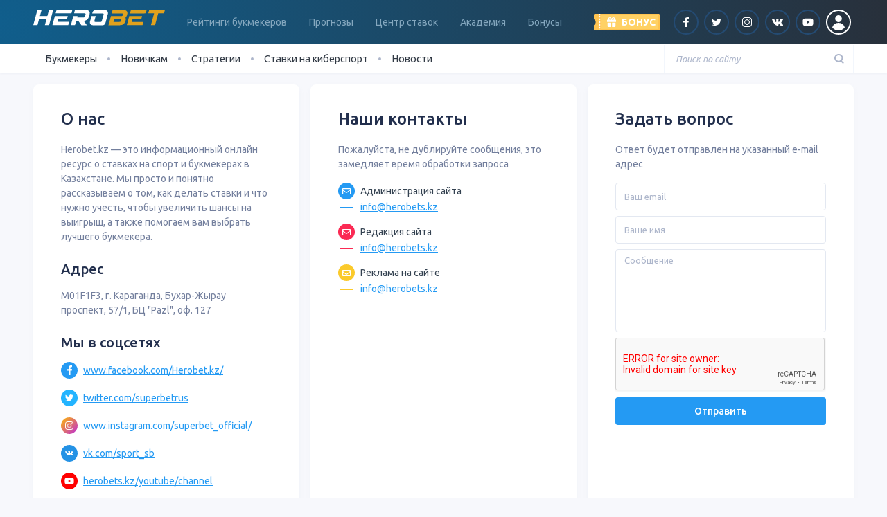

--- FILE ---
content_type: text/html; charset=UTF-8
request_url: https://herobets.kz/kontakty/
body_size: 15042
content:
<!DOCTYPE html>
<html lang="ru">
<head>
<meta charset="UTF-8">
<meta name="viewport" content="width=device-width, initial-scale=1">
<meta name="robots" content="noarchive">
<meta http-equiv="X-UA-Compatible" content="IE=edge">
<!-- WP -->
<meta name='robots' content='index, follow, max-image-preview:large, max-snippet:-1, max-video-preview:-1' />
<!-- This site is optimized with the Yoast SEO plugin v21.8.1 - https://yoast.com/wordpress/plugins/seo/ -->
<link rel="stylesheet" media="print" onload="this.onload=null;this.media='all';" id="ao_optimized_gfonts" href="https://fonts.googleapis.com/css?family=Ubuntu:300,400,400i,500,600,700&#038;subset=cyrillic&amp;display=swap"><link media="all" href="https://herobets.kz/wp-content/cache/autoptimize/9/css/autoptimize_b0ae766f3f1e117089d372a1bb122e45.css" rel="stylesheet"><title>Страница обратной связи сайта Herobet.kz</title>
<meta name="description" content="На этой странице размещена контактная форма, через которую вы сможете отправить сообщение администрации ресурса о ставках на спорт HeroBet.kz" />
<link rel="canonical" href="https://herobets.kz/kontakty/" />
<meta property="og:locale" content="ru_RU" />
<meta property="og:type" content="article" />
<meta property="og:title" content="Страница обратной связи сайта Herobet.kz" />
<meta property="og:description" content="На этой странице размещена контактная форма, через которую вы сможете отправить сообщение администрации ресурса о ставках на спорт HeroBet.kz" />
<meta property="og:url" content="https://herobets.kz/kontakty/" />
<meta property="og:site_name" content="herobets.kz" />
<meta property="article:modified_time" content="2022-05-16T19:34:25+00:00" />
<meta name="twitter:card" content="summary_large_image" />
<script type="application/ld+json" class="yoast-schema-graph">{"@context":"https://schema.org","@graph":[{"@type":"WebPage","@id":"https://herobets.kz/kontakty/","url":"https://herobets.kz/kontakty/","name":"Страница обратной связи сайта Herobet.kz","isPartOf":{"@id":"https://herobets.kz/#website"},"datePublished":"2018-05-17T13:55:42+00:00","dateModified":"2022-05-16T19:34:25+00:00","description":"На этой странице размещена контактная форма, через которую вы сможете отправить сообщение администрации ресурса о ставках на спорт HeroBet.kz","breadcrumb":{"@id":"https://herobets.kz/kontakty/#breadcrumb"},"inLanguage":"ru-RU","potentialAction":[{"@type":"ReadAction","target":["https://herobets.kz/kontakty/"]}]},{"@type":"BreadcrumbList","@id":"https://herobets.kz/kontakty/#breadcrumb","itemListElement":[{"@type":"ListItem","position":1,"name":"Главная страница","item":"https://herobets.kz/"},{"@type":"ListItem","position":2,"name":"Контакты"}]},{"@type":"WebSite","@id":"https://herobets.kz/#website","url":"https://herobets.kz/","name":"herobets.kz","description":"SuperBet - это рейтинг лучших букмекеров, школа ставок на спорт, прогнозы, видео и самые свежие новости из мира беттинга.","potentialAction":[{"@type":"SearchAction","target":{"@type":"EntryPoint","urlTemplate":"https://herobets.kz/?s={search_term_string}"},"query-input":"required name=search_term_string"}],"inLanguage":"ru-RU"}]}</script>
<!-- / Yoast SEO plugin. -->
<link rel='dns-prefetch' href='//www.google.com' />
<link href='https://fonts.gstatic.com' crossorigin='anonymous' rel='preconnect' />
<!-- This site is optimized with the Schema Premium ver.1.1.4.2 - https://schema.press -->
<script type="application/ld+json" class="schema-premium">[{"@context":"http:\/\/schema.org","@type":"BlogPosting","mainEntityOfPage":{"@type":"WebPage","@id":"https:\/\/herobets.kz\/kontakty\/"},"url":"https:\/\/herobets.kz\/kontakty\/","headline":"Контакты","description":"На странице Контакты вы сможете написать и отправить сообщение по интересующим вас вопросам.","image":[],"datePublished":"2018-05-17T16:55:42+03:00","dateModified":"2022-05-16T22:34:25+03:00","author":{"@type":"Person","name":"Алексей Петров","description":"Алексей - гуру футбола. Он без запинки назовет участников плей-офф Чемпионата мира по футболу 1969 года и точно знает сколько голов забил за карьеру Марадона. Он готовит для вас футбольную аналитику и дает прогнозы на самые интересные матчи. Увлекается плаванием, йогой, ставками на спорт.","sameAs":["https:\/\/web.facebook.com\/betalexpetrov?_rdc=1&amp;_rdr","https:\/\/twitter.com\/https:\/\/twitter.com\/Alex4shot1"]},"publisher":{"@type":"Organization","@id":"https:\/\/herobets.kz\/#organization","name":"Рейтинг букмекеров Казахстана Herobet.kz","logo":{"@type":"ImageObject","@id":"https:\/\/herobets.kz\/#logo","url":"https:\/\/herobets.kz\/wp-content\/uploads\/sites\/9\/2021\/03\/herobet-logo.png","width":600,"height":60},"image":{"@type":"ImageObject","@id":"https:\/\/herobets.kz\/#logo","url":"https:\/\/herobets.kz\/wp-content\/uploads\/sites\/9\/2021\/03\/herobet-logo.png","width":600,"height":60}},"articleSection":"","keywords":"","wordCount":9}]</script>
<!-- Schema Premium Plugin -->
<script>
window._wpemojiSettings = {"baseUrl":"https:\/\/s.w.org\/images\/core\/emoji\/14.0.0\/72x72\/","ext":".png","svgUrl":"https:\/\/s.w.org\/images\/core\/emoji\/14.0.0\/svg\/","svgExt":".svg","source":{"concatemoji":"https:\/\/herobets.kz\/wp-includes\/js\/wp-emoji-release.min.js?ver=6.2.8"}};
/*! This file is auto-generated */
!function(e,a,t){var n,r,o,i=a.createElement("canvas"),p=i.getContext&&i.getContext("2d");function s(e,t){p.clearRect(0,0,i.width,i.height),p.fillText(e,0,0);e=i.toDataURL();return p.clearRect(0,0,i.width,i.height),p.fillText(t,0,0),e===i.toDataURL()}function c(e){var t=a.createElement("script");t.src=e,t.defer=t.type="text/javascript",a.getElementsByTagName("head")[0].appendChild(t)}for(o=Array("flag","emoji"),t.supports={everything:!0,everythingExceptFlag:!0},r=0;r<o.length;r++)t.supports[o[r]]=function(e){if(p&&p.fillText)switch(p.textBaseline="top",p.font="600 32px Arial",e){case"flag":return s("\ud83c\udff3\ufe0f\u200d\u26a7\ufe0f","\ud83c\udff3\ufe0f\u200b\u26a7\ufe0f")?!1:!s("\ud83c\uddfa\ud83c\uddf3","\ud83c\uddfa\u200b\ud83c\uddf3")&&!s("\ud83c\udff4\udb40\udc67\udb40\udc62\udb40\udc65\udb40\udc6e\udb40\udc67\udb40\udc7f","\ud83c\udff4\u200b\udb40\udc67\u200b\udb40\udc62\u200b\udb40\udc65\u200b\udb40\udc6e\u200b\udb40\udc67\u200b\udb40\udc7f");case"emoji":return!s("\ud83e\udef1\ud83c\udffb\u200d\ud83e\udef2\ud83c\udfff","\ud83e\udef1\ud83c\udffb\u200b\ud83e\udef2\ud83c\udfff")}return!1}(o[r]),t.supports.everything=t.supports.everything&&t.supports[o[r]],"flag"!==o[r]&&(t.supports.everythingExceptFlag=t.supports.everythingExceptFlag&&t.supports[o[r]]);t.supports.everythingExceptFlag=t.supports.everythingExceptFlag&&!t.supports.flag,t.DOMReady=!1,t.readyCallback=function(){t.DOMReady=!0},t.supports.everything||(n=function(){t.readyCallback()},a.addEventListener?(a.addEventListener("DOMContentLoaded",n,!1),e.addEventListener("load",n,!1)):(e.attachEvent("onload",n),a.attachEvent("onreadystatechange",function(){"complete"===a.readyState&&t.readyCallback()})),(e=t.source||{}).concatemoji?c(e.concatemoji):e.wpemoji&&e.twemoji&&(c(e.twemoji),c(e.wpemoji)))}(window,document,window._wpemojiSettings);
</script>
<style>
img.wp-smiley,
img.emoji {
display: inline !important;
border: none !important;
box-shadow: none !important;
height: 1em !important;
width: 1em !important;
margin: 0 0.07em !important;
vertical-align: -0.1em !important;
background: none !important;
padding: 0 !important;
}
</style>
<style id='safe-svg-svg-icon-style-inline-css'>
.safe-svg-cover{text-align:center}.safe-svg-cover .safe-svg-inside{display:inline-block;max-width:100%}.safe-svg-cover svg{height:100%;max-height:100%;max-width:100%;width:100%}
</style>
<style id='global-styles-inline-css'>
body{--wp--preset--color--black: #000000;--wp--preset--color--cyan-bluish-gray: #abb8c3;--wp--preset--color--white: #ffffff;--wp--preset--color--pale-pink: #f78da7;--wp--preset--color--vivid-red: #cf2e2e;--wp--preset--color--luminous-vivid-orange: #ff6900;--wp--preset--color--luminous-vivid-amber: #fcb900;--wp--preset--color--light-green-cyan: #7bdcb5;--wp--preset--color--vivid-green-cyan: #00d084;--wp--preset--color--pale-cyan-blue: #8ed1fc;--wp--preset--color--vivid-cyan-blue: #0693e3;--wp--preset--color--vivid-purple: #9b51e0;--wp--preset--gradient--vivid-cyan-blue-to-vivid-purple: linear-gradient(135deg,rgba(6,147,227,1) 0%,rgb(155,81,224) 100%);--wp--preset--gradient--light-green-cyan-to-vivid-green-cyan: linear-gradient(135deg,rgb(122,220,180) 0%,rgb(0,208,130) 100%);--wp--preset--gradient--luminous-vivid-amber-to-luminous-vivid-orange: linear-gradient(135deg,rgba(252,185,0,1) 0%,rgba(255,105,0,1) 100%);--wp--preset--gradient--luminous-vivid-orange-to-vivid-red: linear-gradient(135deg,rgba(255,105,0,1) 0%,rgb(207,46,46) 100%);--wp--preset--gradient--very-light-gray-to-cyan-bluish-gray: linear-gradient(135deg,rgb(238,238,238) 0%,rgb(169,184,195) 100%);--wp--preset--gradient--cool-to-warm-spectrum: linear-gradient(135deg,rgb(74,234,220) 0%,rgb(151,120,209) 20%,rgb(207,42,186) 40%,rgb(238,44,130) 60%,rgb(251,105,98) 80%,rgb(254,248,76) 100%);--wp--preset--gradient--blush-light-purple: linear-gradient(135deg,rgb(255,206,236) 0%,rgb(152,150,240) 100%);--wp--preset--gradient--blush-bordeaux: linear-gradient(135deg,rgb(254,205,165) 0%,rgb(254,45,45) 50%,rgb(107,0,62) 100%);--wp--preset--gradient--luminous-dusk: linear-gradient(135deg,rgb(255,203,112) 0%,rgb(199,81,192) 50%,rgb(65,88,208) 100%);--wp--preset--gradient--pale-ocean: linear-gradient(135deg,rgb(255,245,203) 0%,rgb(182,227,212) 50%,rgb(51,167,181) 100%);--wp--preset--gradient--electric-grass: linear-gradient(135deg,rgb(202,248,128) 0%,rgb(113,206,126) 100%);--wp--preset--gradient--midnight: linear-gradient(135deg,rgb(2,3,129) 0%,rgb(40,116,252) 100%);--wp--preset--duotone--dark-grayscale: url('#wp-duotone-dark-grayscale');--wp--preset--duotone--grayscale: url('#wp-duotone-grayscale');--wp--preset--duotone--purple-yellow: url('#wp-duotone-purple-yellow');--wp--preset--duotone--blue-red: url('#wp-duotone-blue-red');--wp--preset--duotone--midnight: url('#wp-duotone-midnight');--wp--preset--duotone--magenta-yellow: url('#wp-duotone-magenta-yellow');--wp--preset--duotone--purple-green: url('#wp-duotone-purple-green');--wp--preset--duotone--blue-orange: url('#wp-duotone-blue-orange');--wp--preset--font-size--small: 13px;--wp--preset--font-size--medium: 20px;--wp--preset--font-size--large: 36px;--wp--preset--font-size--x-large: 42px;--wp--preset--spacing--20: 0.44rem;--wp--preset--spacing--30: 0.67rem;--wp--preset--spacing--40: 1rem;--wp--preset--spacing--50: 1.5rem;--wp--preset--spacing--60: 2.25rem;--wp--preset--spacing--70: 3.38rem;--wp--preset--spacing--80: 5.06rem;--wp--preset--shadow--natural: 6px 6px 9px rgba(0, 0, 0, 0.2);--wp--preset--shadow--deep: 12px 12px 50px rgba(0, 0, 0, 0.4);--wp--preset--shadow--sharp: 6px 6px 0px rgba(0, 0, 0, 0.2);--wp--preset--shadow--outlined: 6px 6px 0px -3px rgba(255, 255, 255, 1), 6px 6px rgba(0, 0, 0, 1);--wp--preset--shadow--crisp: 6px 6px 0px rgba(0, 0, 0, 1);}:where(.is-layout-flex){gap: 0.5em;}body .is-layout-flow > .alignleft{float: left;margin-inline-start: 0;margin-inline-end: 2em;}body .is-layout-flow > .alignright{float: right;margin-inline-start: 2em;margin-inline-end: 0;}body .is-layout-flow > .aligncenter{margin-left: auto !important;margin-right: auto !important;}body .is-layout-constrained > .alignleft{float: left;margin-inline-start: 0;margin-inline-end: 2em;}body .is-layout-constrained > .alignright{float: right;margin-inline-start: 2em;margin-inline-end: 0;}body .is-layout-constrained > .aligncenter{margin-left: auto !important;margin-right: auto !important;}body .is-layout-constrained > :where(:not(.alignleft):not(.alignright):not(.alignfull)){max-width: var(--wp--style--global--content-size);margin-left: auto !important;margin-right: auto !important;}body .is-layout-constrained > .alignwide{max-width: var(--wp--style--global--wide-size);}body .is-layout-flex{display: flex;}body .is-layout-flex{flex-wrap: wrap;align-items: center;}body .is-layout-flex > *{margin: 0;}:where(.wp-block-columns.is-layout-flex){gap: 2em;}.has-black-color{color: var(--wp--preset--color--black) !important;}.has-cyan-bluish-gray-color{color: var(--wp--preset--color--cyan-bluish-gray) !important;}.has-white-color{color: var(--wp--preset--color--white) !important;}.has-pale-pink-color{color: var(--wp--preset--color--pale-pink) !important;}.has-vivid-red-color{color: var(--wp--preset--color--vivid-red) !important;}.has-luminous-vivid-orange-color{color: var(--wp--preset--color--luminous-vivid-orange) !important;}.has-luminous-vivid-amber-color{color: var(--wp--preset--color--luminous-vivid-amber) !important;}.has-light-green-cyan-color{color: var(--wp--preset--color--light-green-cyan) !important;}.has-vivid-green-cyan-color{color: var(--wp--preset--color--vivid-green-cyan) !important;}.has-pale-cyan-blue-color{color: var(--wp--preset--color--pale-cyan-blue) !important;}.has-vivid-cyan-blue-color{color: var(--wp--preset--color--vivid-cyan-blue) !important;}.has-vivid-purple-color{color: var(--wp--preset--color--vivid-purple) !important;}.has-black-background-color{background-color: var(--wp--preset--color--black) !important;}.has-cyan-bluish-gray-background-color{background-color: var(--wp--preset--color--cyan-bluish-gray) !important;}.has-white-background-color{background-color: var(--wp--preset--color--white) !important;}.has-pale-pink-background-color{background-color: var(--wp--preset--color--pale-pink) !important;}.has-vivid-red-background-color{background-color: var(--wp--preset--color--vivid-red) !important;}.has-luminous-vivid-orange-background-color{background-color: var(--wp--preset--color--luminous-vivid-orange) !important;}.has-luminous-vivid-amber-background-color{background-color: var(--wp--preset--color--luminous-vivid-amber) !important;}.has-light-green-cyan-background-color{background-color: var(--wp--preset--color--light-green-cyan) !important;}.has-vivid-green-cyan-background-color{background-color: var(--wp--preset--color--vivid-green-cyan) !important;}.has-pale-cyan-blue-background-color{background-color: var(--wp--preset--color--pale-cyan-blue) !important;}.has-vivid-cyan-blue-background-color{background-color: var(--wp--preset--color--vivid-cyan-blue) !important;}.has-vivid-purple-background-color{background-color: var(--wp--preset--color--vivid-purple) !important;}.has-black-border-color{border-color: var(--wp--preset--color--black) !important;}.has-cyan-bluish-gray-border-color{border-color: var(--wp--preset--color--cyan-bluish-gray) !important;}.has-white-border-color{border-color: var(--wp--preset--color--white) !important;}.has-pale-pink-border-color{border-color: var(--wp--preset--color--pale-pink) !important;}.has-vivid-red-border-color{border-color: var(--wp--preset--color--vivid-red) !important;}.has-luminous-vivid-orange-border-color{border-color: var(--wp--preset--color--luminous-vivid-orange) !important;}.has-luminous-vivid-amber-border-color{border-color: var(--wp--preset--color--luminous-vivid-amber) !important;}.has-light-green-cyan-border-color{border-color: var(--wp--preset--color--light-green-cyan) !important;}.has-vivid-green-cyan-border-color{border-color: var(--wp--preset--color--vivid-green-cyan) !important;}.has-pale-cyan-blue-border-color{border-color: var(--wp--preset--color--pale-cyan-blue) !important;}.has-vivid-cyan-blue-border-color{border-color: var(--wp--preset--color--vivid-cyan-blue) !important;}.has-vivid-purple-border-color{border-color: var(--wp--preset--color--vivid-purple) !important;}.has-vivid-cyan-blue-to-vivid-purple-gradient-background{background: var(--wp--preset--gradient--vivid-cyan-blue-to-vivid-purple) !important;}.has-light-green-cyan-to-vivid-green-cyan-gradient-background{background: var(--wp--preset--gradient--light-green-cyan-to-vivid-green-cyan) !important;}.has-luminous-vivid-amber-to-luminous-vivid-orange-gradient-background{background: var(--wp--preset--gradient--luminous-vivid-amber-to-luminous-vivid-orange) !important;}.has-luminous-vivid-orange-to-vivid-red-gradient-background{background: var(--wp--preset--gradient--luminous-vivid-orange-to-vivid-red) !important;}.has-very-light-gray-to-cyan-bluish-gray-gradient-background{background: var(--wp--preset--gradient--very-light-gray-to-cyan-bluish-gray) !important;}.has-cool-to-warm-spectrum-gradient-background{background: var(--wp--preset--gradient--cool-to-warm-spectrum) !important;}.has-blush-light-purple-gradient-background{background: var(--wp--preset--gradient--blush-light-purple) !important;}.has-blush-bordeaux-gradient-background{background: var(--wp--preset--gradient--blush-bordeaux) !important;}.has-luminous-dusk-gradient-background{background: var(--wp--preset--gradient--luminous-dusk) !important;}.has-pale-ocean-gradient-background{background: var(--wp--preset--gradient--pale-ocean) !important;}.has-electric-grass-gradient-background{background: var(--wp--preset--gradient--electric-grass) !important;}.has-midnight-gradient-background{background: var(--wp--preset--gradient--midnight) !important;}.has-small-font-size{font-size: var(--wp--preset--font-size--small) !important;}.has-medium-font-size{font-size: var(--wp--preset--font-size--medium) !important;}.has-large-font-size{font-size: var(--wp--preset--font-size--large) !important;}.has-x-large-font-size{font-size: var(--wp--preset--font-size--x-large) !important;}
.wp-block-navigation a:where(:not(.wp-element-button)){color: inherit;}
:where(.wp-block-columns.is-layout-flex){gap: 2em;}
.wp-block-pullquote{font-size: 1.5em;line-height: 1.6;}
</style>
<link rel="https://api.w.org/" href="https://herobets.kz/wp-json/" /><link rel="alternate" type="application/json" href="https://herobets.kz/wp-json/wp/v2/pages/4396" /><link rel="alternate" href="https://superbets.guru/kontakty/" hreflang="x-default" />
<link rel="alternate" href="https://superbets.guru/kontakty/" hreflang="ru-ru" />
<link rel="alternate" href="https://herobet.by/kontakty/" hreflang="ru-by" />
<link rel="alternate" href="https://herobet.com.ua/kontakty/" hreflang="ru-ua" />
<link rel="alternate" href="https://herobets.kz/kontakty/" hreflang="ru-kz" /><!-- Google Tag Manager -->
<script>(function(w,d,s,l,i){w[l]=w[l]||[];w[l].push({'gtm.start':
new Date().getTime(),event:'gtm.js'});var f=d.getElementsByTagName(s)[0],
j=d.createElement(s),dl=l!='dataLayer'?'&l='+l:'';j.async=true;j.src=
'https://www.googletagmanager.com/gtm.js?id='+i+dl;f.parentNode.insertBefore(j,f);
})(window,document,'script','dataLayer','GTM-P8XHRJ3');</script>
<!-- End Google Tag Manager --><style type="text/css">.broken_link, a.broken_link {
text-decoration: line-through;
}</style><link rel="icon" href="https://herobets.kz/wp-content/uploads/sites/9/2020/07/favicon-superbet-5-150x150.png" sizes="32x32" />
<link rel="icon" href="https://herobets.kz/wp-content/uploads/sites/9/2020/07/favicon-superbet-5-345x345.png" sizes="192x192" />
<link rel="apple-touch-icon" href="https://herobets.kz/wp-content/uploads/sites/9/2020/07/favicon-superbet-5-345x345.png" />
<meta name="msapplication-TileImage" content="https://herobets.kz/wp-content/uploads/sites/9/2020/07/favicon-superbet-5-345x345.png" />
<!-- END WP -->
</head>
<body class="page-template page-template-page-contacts page-template-page-contacts-php page page-id-4396">
<!-- баннеры -->
<!-- конец баннеров -->
<header class="page-header">
<div class="alt_lang_href_container" style="display:none">
<div class="row">
<div class="col-lg">
<div class="row msg-wrap">
<div class="col-auto">
<noscript><img src="" alt="" class="flag"/></noscript><img src='data:image/svg+xml,%3Csvg%20xmlns=%22http://www.w3.org/2000/svg%22%20viewBox=%220%200%20210%20140%22%3E%3C/svg%3E' data-src="" alt="" class="lazyload flag"/>
</div>
<div class="col">
<div class="msg1"></div>
<div class="msg2"></div>
</div>
</div>
</div>
<div class="col-lg-auto text-center mt-3 mt-lg-0">
<a href="#" class="btn btn-primary btn-primary-rounded">Перейти</a>
</div>
</div>
<div class="close">&#x2715</div>
</div>
<div class="radial-brand-x radial-brand-light">
<div class="page-header-container d-flex align-items-center justify-content-between">
<div class="d-lg-none">
<div class="toggler toggler-menu" data-class="menu"><span class="toggler-menu-lines"></span></div>
</div>
<div class="logo ml-3 ml-lg-0">
<a href="/">
<picture><source media="(max-width: 991px)" data-srcset="https://herobets.kz/wp-content/uploads/sites/9/2020/12/herobet.svg"><source media="(min-width: 992px)" data-srcset="https://herobets.kz/wp-content/uploads/sites/9/2020/12/herobet.svg"><img width="120" height="12" class="skip-lazy" decoding="async" src="https://herobets.kz/wp-content/uploads/sites/9/2020/12/herobet.svg" alt="SuperBet"></picture>                </a>
</div>
<nav class="page-header-nav d-none d-lg-block ml-xl-3 mr-xl-auto">
<ul id="menu-header" class="nav page-nav"><li class="nav-item  menu-item-even menu-item-depth-0 menu-item menu-item-type-post_type menu-item-object-page menu-item-has-children nav-item-has"><a href="https://herobets.kz/bookmakers-rating/" class="menu-link nav-link">Рейтинги букмекеров</a>
<ul class="nav-sub">
<li class="nav-sub-item  menu-item-odd menu-item-depth-1 menu-item menu-item-type-custom menu-item-object-custom"><a href="https://herobets.kz/bookmakers-rating/reliable/" class="menu-link nav-sub-link">Надежные</a></li>
<li class="nav-sub-item  menu-item-odd menu-item-depth-1 menu-item menu-item-type-custom menu-item-object-custom"><a href="https://herobets.kz/bookmakers-rating/players-rating/" class="menu-link nav-sub-link">Рейтинг игроков</a></li>
<li class="nav-sub-item  menu-item-odd menu-item-depth-1 menu-item menu-item-type-custom menu-item-object-custom"><a href="https://herobets.kz/bookmakers-rating/mobile-rating/" class="menu-link nav-sub-link">Рейтинг приложений</a></li>
</ul>
</li>
<li class="nav-item  menu-item-even menu-item-depth-0 menu-item menu-item-type-custom menu-item-object-custom menu-item-has-children nav-item-has"><a href="/forecasts/" class="menu-link nav-link">Прогнозы</a>
<ul class="nav-sub">
<li class="nav-sub-item  menu-item-odd menu-item-depth-1 menu-item menu-item-type-taxonomy menu-item-object-forecast-sport"><a href="https://herobets.kz/forecasts/cybersport-tips/" class="menu-link nav-sub-link">Киберспорт</a></li>
<li class="nav-sub-item  menu-item-odd menu-item-depth-1 menu-item menu-item-type-taxonomy menu-item-object-forecast-sport"><a href="https://herobets.kz/forecasts/football-tips/" class="menu-link nav-sub-link">Футбол</a></li>
<li class="nav-sub-item  menu-item-odd menu-item-depth-1 menu-item menu-item-type-taxonomy menu-item-object-forecast-sport"><a href="https://herobets.kz/forecasts/hockey-tips/" class="menu-link nav-sub-link">Хоккей</a></li>
<li class="nav-sub-item  menu-item-odd menu-item-depth-1 menu-item menu-item-type-taxonomy menu-item-object-forecast-sport"><a href="https://herobets.kz/forecasts/tennis-tips/" class="menu-link nav-sub-link">Теннис</a></li>
<li class="nav-sub-item  menu-item-odd menu-item-depth-1 menu-item menu-item-type-taxonomy menu-item-object-forecast-sport"><a href="https://herobets.kz/forecasts/formula-1-tips/" class="menu-link nav-sub-link">Формула-1</a></li>
<li class="nav-sub-item  menu-item-odd menu-item-depth-1 menu-item menu-item-type-taxonomy menu-item-object-forecast-sport"><a href="https://herobets.kz/forecasts/mma-tips/" class="menu-link nav-sub-link">MMA</a></li>
<li class="nav-sub-item  menu-item-odd menu-item-depth-1 menu-item menu-item-type-taxonomy menu-item-object-forecast-sport"><a href="https://herobets.kz/forecasts/boxing-tips/" class="menu-link nav-sub-link">Бокс</a></li>
</ul>
</li>
<li class="nav-item  menu-item-even menu-item-depth-0 menu-item menu-item-type-post_type menu-item-object-page menu-item-has-children nav-item-has"><a href="https://herobets.kz/match-czentr/" class="menu-link nav-link">Центр ставок</a>
<ul class="nav-sub">
<li class="nav-sub-item  menu-item-odd menu-item-depth-1 menu-item menu-item-type-post_type menu-item-object-page"><a href="https://herobets.kz/match-czentr/futbol/" class="menu-link nav-sub-link">Футбол</a></li>
<li class="nav-sub-item  menu-item-odd menu-item-depth-1 menu-item menu-item-type-post_type menu-item-object-page"><a href="https://herobets.kz/match-czentr/hokkej/" class="menu-link nav-sub-link">Хоккей</a></li>
<li class="nav-sub-item  menu-item-odd menu-item-depth-1 menu-item menu-item-type-post_type menu-item-object-page"><a href="https://herobets.kz/match-czentr/basketbol/" class="menu-link nav-sub-link">Баскетбол</a></li>
</ul>
</li>
<li class="nav-item  menu-item-even menu-item-depth-0 menu-item menu-item-type-custom menu-item-object-custom menu-item-has-children nav-item-has"><a href="https://herobets.kz/academy/" class="menu-link nav-link">Академия</a>
<ul class="nav-sub">
<li class="nav-sub-item  menu-item-odd menu-item-depth-1 menu-item menu-item-type-taxonomy menu-item-object-academy-course"><a href="https://herobets.kz/academy/rookie/" class="menu-link nav-sub-link">Основы</a></li>
<li class="nav-sub-item  menu-item-odd menu-item-depth-1 menu-item menu-item-type-taxonomy menu-item-object-academy-course"><a href="https://herobets.kz/academy/bet-types/" class="menu-link nav-sub-link">Виды ставок</a></li>
<li class="nav-sub-item  menu-item-odd menu-item-depth-1 menu-item menu-item-type-taxonomy menu-item-object-academy-course"><a href="https://herobets.kz/academy/betting-pro/" class="menu-link nav-sub-link">Ставки Pro</a></li>
<li class="nav-sub-item  menu-item-odd menu-item-depth-1 menu-item menu-item-type-taxonomy menu-item-object-academy-course"><a href="https://herobets.kz/academy/betting-services/" class="menu-link nav-sub-link">Сервисы</a></li>
</ul>
</li>
<li class="nav-item  menu-item-even menu-item-depth-0 menu-item menu-item-type-custom menu-item-object-custom"><a href="/bonuses/" class="menu-link nav-link">Бонусы</a></li>
</ul>            </nav>
<div class="d-flex align-items-center ml-auto ml-lg-0">
<div class="page-header-bonus mr-3">
<div class="header-bonus">
<div class="header-bonus-label toggler" data-class="show-bonus">
<div class="header-bonus-text">
<span class="d-none d-lg-inline">Бонус</span>
</div>
</div>
<div class="header-bonus-dropdown">
<div class="header-bonus-inner">
<div class="d-flex flex-column align-items-start">
<div>
<noscript><img src="https://herobets.kz/wp-content/cache-imgs/cache_img_site_9/4c/ae5aa0955edf64c_100x25.png" alt="Фотография бонуса" title="Фотография бонуса" class="aligncenter" srcset="https://herobets.kz/wp-content/cache-imgs/cache_img_site_9/4c/ae5aa0955edf64c_200x50.png 2x" decoding="async" width="100" height="25"></noscript><img src='data:image/svg+xml,%3Csvg%20xmlns=%22http://www.w3.org/2000/svg%22%20viewBox=%220%200%20100%2025%22%3E%3C/svg%3E' data-src="https://herobets.kz/wp-content/cache-imgs/cache_img_site_9/4c/ae5aa0955edf64c_100x25.png" alt="Фотография бонуса" title="Фотография бонуса" class="lazyload aligncenter" data-srcset="https://herobets.kz/wp-content/cache-imgs/cache_img_site_9/4c/ae5aa0955edf64c_200x50.png 2x" decoding="async" width="100" height="25">                                        </div>
<div class="mt-2 mb-3">
<span>Бонус 140 000 тенге за регистрацию (200к в первый час!)</span>
</div>
<div>
<a rel="sponsored nofollow noopener" target="_blank"
href="https://herobets.kz/go/mostbet" class="btn btn-primary">Получить</a>
</div>
</div>
</div>
</div>
</div>
</div>
<ul class="d-none d-lg-flex align-items-center list-unstyled mb-0">
<li class="mx-1"><a rel="sponsored nofollow" target="_blank" href="https://www.facebook.com/Herobet.kz/" class="social social-rounded social-facebook"></a></li><li class="mx-1"><a rel="sponsored nofollow" target="_blank" href="https://twitter.com/superbetrus" class="social social-rounded social-twitter"></a></li><li class="mx-1"><a rel="sponsored nofollow" target="_blank" href="https://www.instagram.com/superbet_official/" class="social social-rounded social-inst"></a></li><li class="mx-1"><a rel="sponsored nofollow" target="_blank" href="https://vk.com/sport_sb" class="social social-rounded social-vk"></a></li><li class="mx-1"><a rel="sponsored nofollow" target="_blank" href="https://herobets.kz/youtube/channel" class="social social-rounded social-youtube"></a></li>
<li class="mx-1"><span data-micromodal-trigger="sign" class="social social-rounded social-rounded-white social-user no-after"></span></li>                </ul>
</div>
<div class="d-lg-none">
<div class="toggler toggler-search" data-class="search">
<svg xmlns="http://www.w3.org/2000/svg" width="13.414" height="14.414" viewBox="0 0 13.414 14.414">
<g data-name="Group 691" transform="translate(-1246 -110)">
<g data-name="Path 253" transform="translate(1246 110)" fill="none">
<path d="M6,0A6,6,0,1,1,0,6,6,6,0,0,1,6,0Z" stroke="none"/>
<path d="M 6 2 C 3.794389724731445 2 2 3.794389724731445 2 6 C 2 8.205610275268555 3.794389724731445 10 6 10 C 8.205610275268555 10 10 8.205610275268555 10 6 C 10 3.794389724731445 8.205610275268555 2 6 2 M 6 0 C 9.31371021270752 0 12 2.68628978729248 12 6 C 12 9.31371021270752 9.31371021270752 12 6 12 C 2.68628978729248 12 0 9.31371021270752 0 6 C 0 2.68628978729248 2.68628978729248 0 6 0 Z"
stroke="none" fill="#fff" class="path"/>
</g>
<line data-name="Line 16" x2="2.514" y2="2.514" transform="translate(1255.486 120.486)"
fill="none" stroke="#fff" stroke-linecap="round" stroke-width="2"/>
</g>
</svg>
</div>
</div>
</div>
</div>
<div class="page-menu-wrapper">
<div class="page-menu-container">
<div class="page-menu-row">
<div class="col">
<div class="d-lg-flex align-items-lg-center justify-content-lg-between">
<nav>
<ul id="menu-pod-shapkoj" class="nav page-menu d-none d-lg-inline-flex"><li class="nav-item  menu-item-even menu-item-depth-0 menu-item menu-item-type-custom menu-item-object-custom menu-item-has-children nav-item-has"><span class="menu-link nav-link">Букмекеры</span>
<ul class="nav-sub">
<li class="nav-sub-item  menu-item-odd menu-item-depth-1 menu-item menu-item-type-post_type menu-item-object-page"><a href="https://herobets.kz/parimatch-review/" class="menu-link nav-sub-link">Обзор БК Parimatch</a></li>
<li class="nav-sub-item  menu-item-odd menu-item-depth-1 menu-item menu-item-type-post_type menu-item-object-page"><a href="https://herobets.kz/bk-olimp-review/" class="menu-link nav-sub-link">Обзор БК Olimpbet</a></li>
<li class="nav-sub-item  menu-item-odd menu-item-depth-1 menu-item menu-item-type-post_type menu-item-object-page"><a href="https://herobets.kz/fonbet-review/" class="menu-link nav-sub-link">Обзор БК Фонбет КЗ</a></li>
<li class="nav-sub-item  menu-item-odd menu-item-depth-1 menu-item menu-item-type-post_type menu-item-object-page"><a href="https://herobets.kz/obzor-bk-tennisi/" class="menu-link nav-sub-link">Обзор БК Tennisi</a></li>
<li class="nav-sub-item  menu-item-odd menu-item-depth-1 menu-item menu-item-type-post_type menu-item-object-page"><a href="https://herobets.kz/1xbet-obzor/" class="menu-link nav-sub-link">Обзор БК 1xbet</a></li>
</ul>
</li>
<li class="nav-item  menu-item-even menu-item-depth-0 menu-item menu-item-type-custom menu-item-object-custom menu-item-has-children nav-item-has"><span class="menu-link nav-link">Новичкам</span>
<ul class="nav-sub">
<li class="nav-sub-item  menu-item-odd menu-item-depth-1 menu-item menu-item-type-custom menu-item-object-custom"><a href="https://herobets.kz/vybiraem-bukmekerskuyu-kontoru-dlya-sebya/" class="menu-link nav-sub-link">Как выбрать букмекера</a></li>
<li class="nav-sub-item  menu-item-odd menu-item-depth-1 menu-item menu-item-type-custom menu-item-object-custom"><a href="https://herobets.kz/how-to-choose-event-for-bet/" class="menu-link nav-sub-link">На что ставить</a></li>
<li class="nav-sub-item  menu-item-odd menu-item-depth-1 menu-item menu-item-type-custom menu-item-object-custom"><a href="https://herobets.kz/mobile-bets/" class="menu-link nav-sub-link">Ставки с телефона</a></li>
</ul>
</li>
<li class="nav-item  menu-item-even menu-item-depth-0 menu-item menu-item-type-custom menu-item-object-custom menu-item-has-children nav-item-has"><a href="/strategies/" class="menu-link nav-link">Стратегии</a>
<ul class="nav-sub">
<li class="nav-sub-item  menu-item-odd menu-item-depth-1 menu-item menu-item-type-taxonomy menu-item-object-strategy-type"><a href="https://herobets.kz/strategy-type/football/" class="menu-link nav-sub-link">Футбол</a></li>
<li class="nav-sub-item  menu-item-odd menu-item-depth-1 menu-item menu-item-type-taxonomy menu-item-object-strategy-type"><a href="https://herobets.kz/strategy-type/tennis/" class="menu-link nav-sub-link">Теннис</a></li>
<li class="nav-sub-item  menu-item-odd menu-item-depth-1 menu-item menu-item-type-taxonomy menu-item-object-strategy-type"><a href="https://herobets.kz/strategy-type/basketball/" class="menu-link nav-sub-link">Баскетбол</a></li>
<li class="nav-sub-item  menu-item-odd menu-item-depth-1 menu-item menu-item-type-taxonomy menu-item-object-strategy-type"><a href="https://herobets.kz/strategy-type/hockey/" class="menu-link nav-sub-link">Хоккей</a></li>
<li class="nav-sub-item  menu-item-odd menu-item-depth-1 menu-item menu-item-type-taxonomy menu-item-object-strategy-type"><a href="https://herobets.kz/strategy-type/martial-arts/" class="menu-link nav-sub-link">Единоборства</a></li>
</ul>
</li>
<li class="nav-item  menu-item-even menu-item-depth-0 menu-item menu-item-type-taxonomy menu-item-object-category menu-item-has-children nav-item-has"><a href="https://herobets.kz/cyber-sport/" class="menu-link nav-link">Ставки на киберспорт</a>
<ul class="nav-sub">
<li class="nav-sub-item  menu-item-odd menu-item-depth-1 menu-item menu-item-type-post_type menu-item-object-post"><a href="https://herobets.kz/league-of-legends-bets/" class="menu-link nav-sub-link">League of Legends</a></li>
<li class="nav-sub-item  menu-item-odd menu-item-depth-1 menu-item menu-item-type-post_type menu-item-object-post"><a href="https://herobets.kz/csgo-bets/" class="menu-link nav-sub-link">Counter Strike: GO</a></li>
<li class="nav-sub-item  menu-item-odd menu-item-depth-1 menu-item menu-item-type-post_type menu-item-object-post"><a href="https://herobets.kz/dota-2-bets/" class="menu-link nav-sub-link">Dota 2</a></li>
<li class="nav-sub-item  menu-item-odd menu-item-depth-1 menu-item menu-item-type-post_type menu-item-object-post"><a href="https://herobets.kz/starcraft2-bets/" class="menu-link nav-sub-link">StarCraft 2</a></li>
<li class="nav-sub-item  menu-item-odd menu-item-depth-1 menu-item menu-item-type-post_type menu-item-object-post"><a href="https://herobets.kz/fifa-bets/" class="menu-link nav-sub-link">Киберфутбол (FIFA)</a></li>
<li class="nav-sub-item  menu-item-odd menu-item-depth-1 menu-item menu-item-type-post_type menu-item-object-post"><a href="https://herobets.kz/kings-of-glory-bets/" class="menu-link nav-sub-link">Kings of Glory</a></li>
</ul>
</li>
<li class="nav-item  menu-item-even menu-item-depth-0 menu-item menu-item-type-custom menu-item-object-custom"><a href="/news/" class="menu-link nav-link">Новости</a></li>
</ul>                        </nav>
<div class="page-search">
<form action="/" method="get" class="page-search-form">
<input name="s" type="search" class="page-search-input" placeholder="Поиск по сайту">
<button type="submit" class="page-search-button">
<span class="d-lg-none">найти</span>
</button>
</form>
</div>
</div>
</div>
</div>
</div>
</div>
</header>
<main class="page-main">
<div class="container">
<div class="row">
<div class="col-md-6 col-xl-4 mb-2 mb-md-3">
<div class="content-outer shadow-sm p-3 h-100">
<div class="content-inner pt-1 pb-4 py-md-3 px-1 px-md-3 px-xl-4">
<div class="content content-contact">
<p class="h2 mt-0">О нас</p>
<p>Herobet.kz — это информационный онлайн ресурс о ставках на спорт и букмекерах в Казахстане.  Мы просто и понятно рассказываем о том, как делать ставки и что нужно учесть, чтобы увеличить шансы на выигрыш, а также помогаем вам выбрать лучшего букмекера.</p>
<p class="h3 mt-4">Адрес</p>
<p>M01F1F3, г. Караганда, ​​Бухар-Жырау проспект, 57/1, БЦ "Pazl", оф. 127</p>
<p class="h3 mt-4">Мы в соцсетях</p>
<p class="icon-rounded icon-rounded-fb"><span></span><a rel="sponsored nofollow" target="_blank" href="https://www.facebook.com/Herobet.kz/">www.facebook.com/Herobet.kz/</a></p><p class="icon-rounded icon-rounded-tw"><span></span><a rel="sponsored nofollow" target="_blank" href="https://twitter.com/superbetrus">twitter.com/superbetrus</a></p><p class="icon-rounded icon-rounded-inst"><span></span><a rel="sponsored nofollow" target="_blank" href="https://www.instagram.com/superbet_official/">www.instagram.com/superbet_official/</a></p><p class="icon-rounded icon-rounded-vk"><span></span><a rel="sponsored nofollow" target="_blank" href="https://vk.com/sport_sb">vk.com/sport_sb</a></p><p class="icon-rounded icon-rounded-youtube"><span></span><a rel="sponsored nofollow" target="_blank" href="https://herobets.kz/youtube/channel">herobets.kz/youtube/channel</a></p>
</div>
</div>
</div>
</div>
<div class="col-md-6 col-xl-4 mb-2 mb-md-3">
<div class="content-outer shadow-sm p-3 h-100">
<div class="content-inner pt-1 pb-4 py-md-3 px-1 px-md-3 px-xl-4">
<div class="content content-contact">
<p class="h2 mt-0">Наши контакты</p>
<p>Пожалуйста, не дублируйте сообщения, это замедляет время обработки запроса</p>
<div class="contact-mail contact-mail-primary mt-3">
<p class="icon-rounded mb-1"><span
class="icon-envelope-white"></span>Администрация сайта                                    </p>
<p>
<a href="/cdn-cgi/l/email-protection#ef86818980af878a9d808d8a9b9cc18495"><span class="__cf_email__" data-cfemail="cda4a3aba28da5a8bfa2afa8b9bee3a6b7">[email&#160;protected]</span></a>
</p>
</div>
<div class="contact-mail contact-mail-pink mt-3">
<p class="icon-rounded mb-1"><span
class="icon-envelope-white"></span>Редакция сайта                                    </p>
<p>
<a href="/cdn-cgi/l/email-protection#97fef9f1f8d7fff2e5f8f5f2e3e4b9fced"><span class="__cf_email__" data-cfemail="1871767e7758707d6a777a7d6c6b367362">[email&#160;protected]</span></a>
</p>
</div>
<div class="contact-mail contact-mail-yellow mt-3">
<p class="icon-rounded mb-1"><span
class="icon-envelope-white"></span>Реклама на сайте                                    </p>
<p>
<a href="/cdn-cgi/l/email-protection#cca5a2aaa38ca4a9bea3aea9b8bfe2a7b6"><span class="__cf_email__" data-cfemail="dfb6b1b9b09fb7baadb0bdbaabacf1b4a5">[email&#160;protected]</span></a>
</p>
</div>
</div>
</div>
</div>
</div>
<div class="col-xl-4 mb-2 mb-md-3">
<div class="content-outer shadow-sm p-3 h-100">
<div class="content-inner pt-1 pb-4 py-md-3 px-1 px-md-3 px-xl-4">
<div class="content content-contact">
<form id="contact-form" class="row">
<div class="col-md-7 col-xl-12 mb-3">
<p class="h2 mt-0">Задать вопрос</p>
<p>Ответ будет отправлен на указанный e-mail адрес</p>
</div>
<div class="col-md-6 col-xl-12 d-none d-md-block d-xl-none">
<div class="form-group mb-0 h-100">
<textarea class="form-control h-100" rows="4" placeholder="Сообщение"
name="text[]"></textarea>
</div>
</div>
<div class="col-md-6 col-xl-12">
<div class="form-group mb-2">
<input type="email" class="form-control" placeholder="Ваш email" name="email"
required="required">
</div>
<div class="form-group mb-2">
<input type="text" class="form-control" placeholder="Ваше имя" name="firstname"
required="required">
</div>
<div class="form-group mb-2 d-md-none d-xl-block">
<textarea class="form-control" rows="4" placeholder="Сообщение"
name="text[]"></textarea>
</div>
<div class="form-group mb-2">
<div class="recaptcha" id="recaptcha-contact" data-size="compact"></div>
</div>
<div class="form-group info info-danger info-times text-left mx-0 mt-0 mb-2 pl-5 pr-4 d-none">
<div class="pl-2"></div>
</div>
<div class="form-group mb-0">
<button class="btn btn-primary w-100">Отправить</button>
</div>
<input type="hidden" name="action" value="sb_contact_form">
</div>
</form>
</div>
</div>
</div>
</div>
</div>
</div>
</main>

<footer>
<div class="container">
<div class="row">
<div class="col">
<div class="page-footer-pre mb-2 mb-md-3">
<div class="pre-footer-item"
style="border-color:#0e005e">
<a class="pre-footer-link" href="https://herobets.kz/?page_id=53987">
<div>
<noscript><img src="https://herobets.kz/wp-content/cache-imgs/cache_img_site_9/06/1f1a9c4ab272606_100x25.png" alt="Marsbet" title="Marsbet" class="aligncenter" srcset="https://herobets.kz/wp-content/cache-imgs/cache_img_site_9/06/1f1a9c4ab272606_200x50.png 2x" decoding="async" width="100" height="25"></noscript><img src='data:image/svg+xml,%3Csvg%20xmlns=%22http://www.w3.org/2000/svg%22%20viewBox=%220%200%20100%2025%22%3E%3C/svg%3E' data-src="https://herobets.kz/wp-content/cache-imgs/cache_img_site_9/06/1f1a9c4ab272606_100x25.png" alt="Marsbet" title="Marsbet" class="lazyload aligncenter" data-srcset="https://herobets.kz/wp-content/cache-imgs/cache_img_site_9/06/1f1a9c4ab272606_200x50.png 2x" decoding="async" width="100" height="25"><br>
<div class="pre-footer-rating">
<span class="icon-star-yellow"></span>4                                            &nbsp;&nbsp;<span
class="icon-comment-gray"></span>&nbsp;0                                        </div>
</div>
</a>
</div>
<div class="pre-footer-item"
style="border-color:#fdea00">
<a class="pre-footer-link" href="https://herobets.kz/parimatch-review/">
<div>
<noscript><img src="https://herobets.kz/wp-content/cache-imgs/cache_img_site_9/19/354e7ca659d9d19_100x25.png" alt="Париматч" title="Париматч" class="aligncenter" srcset="https://herobets.kz/wp-content/cache-imgs/cache_img_site_9/19/354e7ca659d9d19_200x50.png 2x" decoding="async" width="100" height="25"></noscript><img src='data:image/svg+xml,%3Csvg%20xmlns=%22http://www.w3.org/2000/svg%22%20viewBox=%220%200%20100%2025%22%3E%3C/svg%3E' data-src="https://herobets.kz/wp-content/cache-imgs/cache_img_site_9/19/354e7ca659d9d19_100x25.png" alt="Париматч" title="Париматч" class="lazyload aligncenter" data-srcset="https://herobets.kz/wp-content/cache-imgs/cache_img_site_9/19/354e7ca659d9d19_200x50.png 2x" decoding="async" width="100" height="25"><br>
<div class="pre-footer-rating">
<span class="icon-star-yellow"></span>4                                            &nbsp;&nbsp;<span
class="icon-comment-gray"></span>&nbsp;12                                        </div>
</div>
</a>
</div>
<div class="pre-footer-item"
style="border-color:#0070b6">
<a class="pre-footer-link" href="https://herobets.kz/zenit-review/">
<div>
<noscript><img src="https://herobets.kz/wp-content/cache-imgs/cache_img_site_9/5f/57ea37fcb33dc5f_100x25.png" alt="Зенитбет" title="Зенитбет" class="aligncenter" srcset="https://herobets.kz/wp-content/cache-imgs/cache_img_site_9/5f/57ea37fcb33dc5f_200x50.png 2x" decoding="async" width="100" height="25"></noscript><img src='data:image/svg+xml,%3Csvg%20xmlns=%22http://www.w3.org/2000/svg%22%20viewBox=%220%200%20100%2025%22%3E%3C/svg%3E' data-src="https://herobets.kz/wp-content/cache-imgs/cache_img_site_9/5f/57ea37fcb33dc5f_100x25.png" alt="Зенитбет" title="Зенитбет" class="lazyload aligncenter" data-srcset="https://herobets.kz/wp-content/cache-imgs/cache_img_site_9/5f/57ea37fcb33dc5f_200x50.png 2x" decoding="async" width="100" height="25"><br>
<div class="pre-footer-rating">
<span class="icon-star-yellow"></span>4                                            &nbsp;&nbsp;<span
class="icon-comment-gray"></span>&nbsp;0                                        </div>
</div>
</a>
</div>
<div class="pre-footer-item"
style="border-color:#125586">
<a class="pre-footer-link" href="https://herobets.kz/1xbet-obzor/">
<div>
<noscript><img src="https://herobets.kz/wp-content/cache-imgs/cache_img_site_9/d1/746abad4de946d1_100x25.png" alt="1хбет KZ" title="1хбет KZ" class="aligncenter" srcset="https://herobets.kz/wp-content/cache-imgs/cache_img_site_9/d1/746abad4de946d1_200x50.png 2x" decoding="async" width="100" height="25"></noscript><img src='data:image/svg+xml,%3Csvg%20xmlns=%22http://www.w3.org/2000/svg%22%20viewBox=%220%200%20100%2025%22%3E%3C/svg%3E' data-src="https://herobets.kz/wp-content/cache-imgs/cache_img_site_9/d1/746abad4de946d1_100x25.png" alt="1хбет KZ" title="1хбет KZ" class="lazyload aligncenter" data-srcset="https://herobets.kz/wp-content/cache-imgs/cache_img_site_9/d1/746abad4de946d1_200x50.png 2x" decoding="async" width="100" height="25"><br>
<div class="pre-footer-rating">
<span class="icon-star-yellow"></span>5                                            &nbsp;&nbsp;<span
class="icon-comment-gray"></span>&nbsp;7                                        </div>
</div>
</a>
</div>
<div class="pre-footer-item"
style="border-color:#781510">
<a class="pre-footer-link" href="https://herobets.kz/bk-olimp-review/">
<div>
<noscript><img src="https://herobets.kz/wp-content/cache-imgs/cache_img_site_9/90/39ec3cfca390c90_100x25.png" alt="ОлимпБет КЗ" title="ОлимпБет КЗ" class="aligncenter" srcset="https://herobets.kz/wp-content/cache-imgs/cache_img_site_9/90/39ec3cfca390c90_200x50.png 2x" decoding="async" width="100" height="25"></noscript><img src='data:image/svg+xml,%3Csvg%20xmlns=%22http://www.w3.org/2000/svg%22%20viewBox=%220%200%20100%2025%22%3E%3C/svg%3E' data-src="https://herobets.kz/wp-content/cache-imgs/cache_img_site_9/90/39ec3cfca390c90_100x25.png" alt="ОлимпБет КЗ" title="ОлимпБет КЗ" class="lazyload aligncenter" data-srcset="https://herobets.kz/wp-content/cache-imgs/cache_img_site_9/90/39ec3cfca390c90_200x50.png 2x" decoding="async" width="100" height="25"><br>
<div class="pre-footer-rating">
<span class="icon-star-yellow"></span>5                                            &nbsp;&nbsp;<span
class="icon-comment-gray"></span>&nbsp;43                                        </div>
</div>
</a>
</div>
<div class="pre-footer-item"
style="border-color:#d52523">
<a class="pre-footer-link" href="https://herobets.kz/fonbet-review/">
<div>
<noscript><img src="https://herobets.kz/wp-content/cache-imgs/cache_img_site_9/71/245f83ae003a371_100x25.png" alt="Фонбет КЗ" title="Фонбет КЗ" class="aligncenter" srcset="https://herobets.kz/wp-content/cache-imgs/cache_img_site_9/71/245f83ae003a371_200x50.png 2x" decoding="async" width="100" height="25"></noscript><img src='data:image/svg+xml,%3Csvg%20xmlns=%22http://www.w3.org/2000/svg%22%20viewBox=%220%200%20100%2025%22%3E%3C/svg%3E' data-src="https://herobets.kz/wp-content/cache-imgs/cache_img_site_9/71/245f83ae003a371_100x25.png" alt="Фонбет КЗ" title="Фонбет КЗ" class="lazyload aligncenter" data-srcset="https://herobets.kz/wp-content/cache-imgs/cache_img_site_9/71/245f83ae003a371_200x50.png 2x" decoding="async" width="100" height="25"><br>
<div class="pre-footer-rating">
<span class="icon-star-yellow"></span>5                                            &nbsp;&nbsp;<span
class="icon-comment-gray"></span>&nbsp;6                                        </div>
</div>
</a>
</div>
</div>
</div>
</div>
<div class="row">
<div class="col">
<div class="page-footer radial-brand-x radial-brand-dark mb-md-4 mx-n2 mx-sm-0">
<div class="page-footer-top d-flex flex-column flex-md-row align-items-center justify-content-center justify-content-md-between">
<div class="d-md-flex align-items-center">
<div class="d-none d-md-block logo">
<picture><source media="(max-width: 991px)" data-srcset="https://herobets.kz/wp-content/uploads/sites/9/2020/12/herobet.svg"><source media="(min-width: 992px)" data-srcset="https://herobets.kz/wp-content/uploads/sites/9/2020/12/herobet.svg"><img width="120" height="12" class="skip-lazy" decoding="async" src="https://herobets.kz/wp-content/uploads/sites/9/2020/12/herobet.svg" alt="SuperBet"></picture>                            </div>
<div class="ml-md-4 pb-3 pb-md-0">
<!-- Выбор языка -->
<div class="lang">
<div class="lang-current">
<div class="lang-current__flag">
<noscript><img src="/wp-content/uploads/flags/kz.jpg"></noscript><img class="lazyload" src='data:image/svg+xml,%3Csvg%20xmlns=%22http://www.w3.org/2000/svg%22%20viewBox=%220%200%20210%20140%22%3E%3C/svg%3E' data-src="/wp-content/uploads/flags/kz.jpg">
</div>
<div class="lang-current__name">Қазақстан</div>
</div>
<div class="lang-dropdown">
<a href="https://superbets.guru" class="lang-dropdown__item">
<div class="lang-current__flag">
<noscript><img src="/wp-content/uploads/flags/ru.png"></noscript><img class="lazyload" src='data:image/svg+xml,%3Csvg%20xmlns=%22http://www.w3.org/2000/svg%22%20viewBox=%220%200%20210%20140%22%3E%3C/svg%3E' data-src="/wp-content/uploads/flags/ru.png">
</div>
<div class="lang-current__name">Россия</div>
</a>
<a href="https://herobet.com.ua" class="lang-dropdown__item">
<div class="lang-current__flag">
<noscript><img src="/wp-content/uploads/flags/ua.jpg"></noscript><img class="lazyload" src='data:image/svg+xml,%3Csvg%20xmlns=%22http://www.w3.org/2000/svg%22%20viewBox=%220%200%20210%20140%22%3E%3C/svg%3E' data-src="/wp-content/uploads/flags/ua.jpg">
</div>
<div class="lang-current__name">Україна</div>
</a>
<a href="https://herobets.kz" class="lang-dropdown__item">
<div class="lang-current__flag">
<noscript><img src="/wp-content/uploads/flags/kz.jpg"></noscript><img class="lazyload" src='data:image/svg+xml,%3Csvg%20xmlns=%22http://www.w3.org/2000/svg%22%20viewBox=%220%200%20210%20140%22%3E%3C/svg%3E' data-src="/wp-content/uploads/flags/kz.jpg">
</div>
<div class="lang-current__name">Қазақстан</div>
</a>
<a href="https://herobet.by" class="lang-dropdown__item">
<div class="lang-current__flag">
<noscript><img src="/wp-content/uploads/flags/by.jpg"></noscript><img class="lazyload" src='data:image/svg+xml,%3Csvg%20xmlns=%22http://www.w3.org/2000/svg%22%20viewBox=%220%200%20210%20140%22%3E%3C/svg%3E' data-src="/wp-content/uploads/flags/by.jpg">
</div>
<div class="lang-current__name">Беларусь</div>
</a>
<!--                <a href="https://herobet.pl" class="lang-dropdown__item">-->
<!--                  <div class="lang-current__flag">-->
<!--                    <noscript><img src="/wp-content/uploads/flags/pl.png"></noscript><img class="lazyload" src='data:image/svg+xml,%3Csvg%20xmlns=%22http://www.w3.org/2000/svg%22%20viewBox=%220%200%20210%20140%22%3E%3C/svg%3E' data-src="/wp-content/uploads/flags/pl.png">-->
<!--                  </div>-->
<!--                  <div class="lang-current__name">Poland</div>-->
<!--                </a>-->
</div>
</div>
</div>
</div>
<div>
<ul class="d-flex align-items-center list-unstyled mb-0">
<li class="mx-1"><a rel="sponsored nofollow" target="_blank" href="https://www.facebook.com/Herobet.kz/" class="social social-rounded social-facebook"></a></li><li class="mx-1"><a rel="sponsored nofollow" target="_blank" href="https://twitter.com/superbetrus" class="social social-rounded social-twitter"></a></li><li class="mx-1"><a rel="sponsored nofollow" target="_blank" href="https://www.instagram.com/superbet_official/" class="social social-rounded social-inst"></a></li><li class="mx-1"><a rel="sponsored nofollow" target="_blank" href="https://vk.com/sport_sb" class="social social-rounded social-vk"></a></li><li class="mx-1"><a rel="sponsored nofollow" target="_blank" href="https://herobets.kz/youtube/channel" class="social social-rounded social-youtube"></a></li>
<li class="mx-1"><span class="social-age">18+</span></li>
</ul>
</div>
</div>
<div class="page-footer-middle">
<ul id="menu-footer" class="nav footer-nav"><li class="nav-item  menu-item-even menu-item-depth-0 menu-item menu-item-type-custom menu-item-object-custom current-menu-ancestor current-menu-parent menu-item-has-children nav-item-has"><span class="menu-link nav-link">О нас</span>
<ul class="nav-sub">
<li class="nav-sub-item  menu-item-odd menu-item-depth-1 menu-item menu-item-type-post_type menu-item-object-page current-menu-item page_item page-item-4396 current_page_item current"><a href="https://herobets.kz/kontakty/" class="menu-link nav-sub-link">Контакты</a></li>
<li class="nav-sub-item  menu-item-odd menu-item-depth-1 menu-item menu-item-type-post_type menu-item-object-page"><a href="https://herobets.kz/about/" class="menu-link nav-sub-link">О проекте Herobet.kz</a></li>
<li class="nav-sub-item  menu-item-odd menu-item-depth-1 menu-item menu-item-type-post_type menu-item-object-page"><a href="https://herobets.kz/privacy-policy/" class="menu-link nav-sub-link">Политика конфиденциальности</a></li>
</ul>
</li>
<li class="nav-item  menu-item-even menu-item-depth-0 menu-item menu-item-type-custom menu-item-object-custom menu-item-has-children nav-item-has"><span class="menu-link nav-link">Букмекеры</span>
<ul class="nav-sub">
<li class="nav-sub-item  menu-item-odd menu-item-depth-1 menu-item menu-item-type-custom menu-item-object-custom"><a href="https://herobets.kz/bookmakers-rating/" class="menu-link nav-sub-link">Лучшие букмекеры</a></li>
<li class="nav-sub-item  menu-item-odd menu-item-depth-1 menu-item menu-item-type-custom menu-item-object-custom"><a href="https://herobets.kz/bookmakers-rating/players-rating/" class="menu-link nav-sub-link">Выбор игроков</a></li>
<li class="nav-sub-item  menu-item-odd menu-item-depth-1 menu-item menu-item-type-custom menu-item-object-custom"><a href="https://herobets.kz/bookmakers-rating/mobile-rating/" class="menu-link nav-sub-link">БК для мобильных</a></li>
<li class="nav-sub-item  menu-item-odd menu-item-depth-1 menu-item menu-item-type-custom menu-item-object-custom"><a href="https://herobets.kz/bookmakers-rating/sportsbooks-with-bonuses/" class="menu-link nav-sub-link">БК с бонусами</a></li>
</ul>
</li>
<li class="nav-item  menu-item-even menu-item-depth-0 menu-item menu-item-type-post_type menu-item-object-page menu-item-has-children nav-item-has"><a href="https://herobets.kz/match-czentr/" class="menu-link nav-link">Центр ставок</a>
<ul class="nav-sub">
<li class="nav-sub-item  menu-item-odd menu-item-depth-1 menu-item menu-item-type-post_type menu-item-object-page"><a href="https://herobets.kz/match-czentr/futbol/" class="menu-link nav-sub-link">Футбол</a></li>
<li class="nav-sub-item  menu-item-odd menu-item-depth-1 menu-item menu-item-type-post_type menu-item-object-page"><a href="https://herobets.kz/match-czentr/basketbol/" class="menu-link nav-sub-link">Баскетбол</a></li>
<li class="nav-sub-item  menu-item-odd menu-item-depth-1 menu-item menu-item-type-post_type menu-item-object-page"><a href="https://herobets.kz/match-czentr/hokkej/" class="menu-link nav-sub-link">Хоккей</a></li>
<li class="nav-sub-item  menu-item-odd menu-item-depth-1 menu-item menu-item-type-custom menu-item-object-custom"><a href="https://herobets.kz/match-czentr/" class="menu-link nav-sub-link">Все ставки</a></li>
</ul>
</li>
<li class="nav-item  menu-item-even menu-item-depth-0 menu-item menu-item-type-custom menu-item-object-custom menu-item-has-children nav-item-has"><span class="menu-link nav-link">Букмекеры</span>
<ul class="nav-sub">
<li class="nav-sub-item  menu-item-odd menu-item-depth-1 menu-item menu-item-type-custom menu-item-object-custom"><a href="https://herobets.kz/parimatch-review/" class="menu-link nav-sub-link">Париматч.кз</a></li>
<li class="nav-sub-item  menu-item-odd menu-item-depth-1 menu-item menu-item-type-custom menu-item-object-custom"><a href="https://herobets.kz/fonbet-review/" class="menu-link nav-sub-link">Фонбет.кз</a></li>
<li class="nav-sub-item  menu-item-odd menu-item-depth-1 menu-item menu-item-type-custom menu-item-object-custom"><a href="https://herobets.kz/zenit-review/" class="menu-link nav-sub-link">Зенитбет.кз</a></li>
<li class="nav-sub-item  menu-item-odd menu-item-depth-1 menu-item menu-item-type-custom menu-item-object-custom"><a href="https://herobets.kz/bk-olimp-review/" class="menu-link nav-sub-link">Олимп-бет.кз</a></li>
</ul>
</li>
<li class="nav-item  menu-item-even menu-item-depth-0 menu-item menu-item-type-custom menu-item-object-custom menu-item-has-children nav-item-has"><span class="menu-link nav-link">Приложения</span>
<ul class="nav-sub">
<li class="nav-sub-item  menu-item-odd menu-item-depth-1 menu-item menu-item-type-custom menu-item-object-custom"><a href="https://herobets.kz/olimpbetkz-mobile-app/" class="menu-link nav-sub-link">Скачать Олимп-бет</a></li>
<li class="nav-sub-item  menu-item-odd menu-item-depth-1 menu-item menu-item-type-custom menu-item-object-custom"><a href="https://herobets.kz/1xbet-kz-mobile-apps/" class="menu-link nav-sub-link">Скачать 1хБет.кз</a></li>
<li class="nav-sub-item  menu-item-odd menu-item-depth-1 menu-item menu-item-type-custom menu-item-object-custom"><a href="https://herobets.kz/parimatch-kz-mobile-apps/" class="menu-link nav-sub-link">Скачать Париматч.кз</a></li>
<li class="nav-sub-item  menu-item-odd menu-item-depth-1 menu-item menu-item-type-custom menu-item-object-custom"><a href="https://herobets.kz/fonbet-kz-mobile-apps/" class="menu-link nav-sub-link">Скачать Фонбет.кз</a></li>
</ul>
</li>
</ul>                    </div>
<div class="page-footer-bottom">
<div class="row">
<div class="col-md-7 text-center text-md-left">
<div>О букмекерах и ставках — профессионально</div>
</div>
<div class="col-md-5 text-center text-md-right">
<div class="copyright">© 2023. Herobet                                        / Разработка и поддержка <a href="https://Herocode.pro"
rel="sponsored nofollow noopener"
target="_blank">Herocode.pro</a></div>
</div>
</div>
</div>
</div>
</div>
</div>
</div>
</footer>
<div class="page-sidebar">
<div class="page-sidebar-wrapper">
<div class="page-sidebar-inner d-flex flex-column" data-class="menu">
<nav>
<ul id="menu-header-1" class="nav sidebar-nav"><li class="nav-item  menu-item-even menu-item-depth-0 menu-item menu-item-type-post_type menu-item-object-page menu-item-has-children nav-item-has"><a href="https://herobets.kz/bookmakers-rating/" class="menu-link nav-link">Рейтинги букмекеров<noscript><img width="16" height="16" src="https://herobets.kz/wp-content/uploads/sites/9/2020/06/icons8-rating-32.png" alt=""></noscript><img class="lazyload" width="16" height="16" src='data:image/svg+xml,%3Csvg%20xmlns=%22http://www.w3.org/2000/svg%22%20viewBox=%220%200%2016%2016%22%3E%3C/svg%3E' data-src="https://herobets.kz/wp-content/uploads/sites/9/2020/06/icons8-rating-32.png" alt=""></a>
<ul class="nav-sub">
<li class="nav-sub-item  menu-item-odd menu-item-depth-1 menu-item menu-item-type-custom menu-item-object-custom"><a href="https://herobets.kz/bookmakers-rating/reliable/" class="menu-link nav-sub-link">Надежные</a></li>
<li class="nav-sub-item  menu-item-odd menu-item-depth-1 menu-item menu-item-type-custom menu-item-object-custom"><a href="https://herobets.kz/bookmakers-rating/players-rating/" class="menu-link nav-sub-link">Рейтинг игроков</a></li>
<li class="nav-sub-item  menu-item-odd menu-item-depth-1 menu-item menu-item-type-custom menu-item-object-custom"><a href="https://herobets.kz/bookmakers-rating/mobile-rating/" class="menu-link nav-sub-link">Рейтинг приложений</a></li>
</ul>
</li>
<li class="nav-item  menu-item-even menu-item-depth-0 menu-item menu-item-type-custom menu-item-object-custom menu-item-has-children nav-item-has"><a href="/forecasts/" class="menu-link nav-link">Прогнозы<noscript><img width="16" height="16" src="https://herobets.kz/wp-content/uploads/sites/9/2020/06/icons8-navigate-32.png" alt=""></noscript><img class="lazyload" width="16" height="16" src='data:image/svg+xml,%3Csvg%20xmlns=%22http://www.w3.org/2000/svg%22%20viewBox=%220%200%2016%2016%22%3E%3C/svg%3E' data-src="https://herobets.kz/wp-content/uploads/sites/9/2020/06/icons8-navigate-32.png" alt=""></a>
<ul class="nav-sub">
<li class="nav-sub-item  menu-item-odd menu-item-depth-1 menu-item menu-item-type-taxonomy menu-item-object-forecast-sport"><a href="https://herobets.kz/forecasts/cybersport-tips/" class="menu-link nav-sub-link">Киберспорт</a></li>
<li class="nav-sub-item  menu-item-odd menu-item-depth-1 menu-item menu-item-type-taxonomy menu-item-object-forecast-sport"><a href="https://herobets.kz/forecasts/football-tips/" class="menu-link nav-sub-link">Футбол</a></li>
<li class="nav-sub-item  menu-item-odd menu-item-depth-1 menu-item menu-item-type-taxonomy menu-item-object-forecast-sport"><a href="https://herobets.kz/forecasts/hockey-tips/" class="menu-link nav-sub-link">Хоккей</a></li>
<li class="nav-sub-item  menu-item-odd menu-item-depth-1 menu-item menu-item-type-taxonomy menu-item-object-forecast-sport"><a href="https://herobets.kz/forecasts/tennis-tips/" class="menu-link nav-sub-link">Теннис</a></li>
<li class="nav-sub-item  menu-item-odd menu-item-depth-1 menu-item menu-item-type-taxonomy menu-item-object-forecast-sport"><a href="https://herobets.kz/forecasts/formula-1-tips/" class="menu-link nav-sub-link">Формула-1</a></li>
<li class="nav-sub-item  menu-item-odd menu-item-depth-1 menu-item menu-item-type-taxonomy menu-item-object-forecast-sport"><a href="https://herobets.kz/forecasts/mma-tips/" class="menu-link nav-sub-link">MMA</a></li>
<li class="nav-sub-item  menu-item-odd menu-item-depth-1 menu-item menu-item-type-taxonomy menu-item-object-forecast-sport"><a href="https://herobets.kz/forecasts/boxing-tips/" class="menu-link nav-sub-link">Бокс</a></li>
</ul>
</li>
<li class="nav-item  menu-item-even menu-item-depth-0 menu-item menu-item-type-post_type menu-item-object-page menu-item-has-children nav-item-has"><a href="https://herobets.kz/match-czentr/" class="menu-link nav-link">Центр ставок<noscript><img width="16" height="16" src="https://herobets.kz/wp-content/uploads/sites/9/2020/06/icons8-hunt-32.png" alt=""></noscript><img class="lazyload" width="16" height="16" src='data:image/svg+xml,%3Csvg%20xmlns=%22http://www.w3.org/2000/svg%22%20viewBox=%220%200%2016%2016%22%3E%3C/svg%3E' data-src="https://herobets.kz/wp-content/uploads/sites/9/2020/06/icons8-hunt-32.png" alt=""></a>
<ul class="nav-sub">
<li class="nav-sub-item  menu-item-odd menu-item-depth-1 menu-item menu-item-type-post_type menu-item-object-page"><a href="https://herobets.kz/match-czentr/futbol/" class="menu-link nav-sub-link">Футбол</a></li>
<li class="nav-sub-item  menu-item-odd menu-item-depth-1 menu-item menu-item-type-post_type menu-item-object-page"><a href="https://herobets.kz/match-czentr/hokkej/" class="menu-link nav-sub-link">Хоккей</a></li>
<li class="nav-sub-item  menu-item-odd menu-item-depth-1 menu-item menu-item-type-post_type menu-item-object-page"><a href="https://herobets.kz/match-czentr/basketbol/" class="menu-link nav-sub-link">Баскетбол</a></li>
</ul>
</li>
<li class="nav-item  menu-item-even menu-item-depth-0 menu-item menu-item-type-custom menu-item-object-custom menu-item-has-children nav-item-has"><a href="https://herobets.kz/academy/" class="menu-link nav-link">Академия<noscript><img width="16" height="16" src="https://herobets.kz/wp-content/uploads/sites/9/2020/06/icons8-student-male-32.png" alt=""></noscript><img class="lazyload" width="16" height="16" src='data:image/svg+xml,%3Csvg%20xmlns=%22http://www.w3.org/2000/svg%22%20viewBox=%220%200%2016%2016%22%3E%3C/svg%3E' data-src="https://herobets.kz/wp-content/uploads/sites/9/2020/06/icons8-student-male-32.png" alt=""></a>
<ul class="nav-sub">
<li class="nav-sub-item  menu-item-odd menu-item-depth-1 menu-item menu-item-type-taxonomy menu-item-object-academy-course"><a href="https://herobets.kz/academy/rookie/" class="menu-link nav-sub-link">Основы</a></li>
<li class="nav-sub-item  menu-item-odd menu-item-depth-1 menu-item menu-item-type-taxonomy menu-item-object-academy-course"><a href="https://herobets.kz/academy/bet-types/" class="menu-link nav-sub-link">Виды ставок</a></li>
<li class="nav-sub-item  menu-item-odd menu-item-depth-1 menu-item menu-item-type-taxonomy menu-item-object-academy-course"><a href="https://herobets.kz/academy/betting-pro/" class="menu-link nav-sub-link">Ставки Pro</a></li>
<li class="nav-sub-item  menu-item-odd menu-item-depth-1 menu-item menu-item-type-taxonomy menu-item-object-academy-course"><a href="https://herobets.kz/academy/betting-services/" class="menu-link nav-sub-link">Сервисы</a></li>
</ul>
</li>
<li class="nav-item  menu-item-even menu-item-depth-0 menu-item menu-item-type-custom menu-item-object-custom"><a href="/bonuses/" class="menu-link nav-link">Бонусы<noscript><img width="16" height="16" src="https://herobets.kz/wp-content/uploads/sites/9/2020/06/icons8-gift-32-1.png" alt=""></noscript><img class="lazyload" width="16" height="16" src='data:image/svg+xml,%3Csvg%20xmlns=%22http://www.w3.org/2000/svg%22%20viewBox=%220%200%2016%2016%22%3E%3C/svg%3E' data-src="https://herobets.kz/wp-content/uploads/sites/9/2020/06/icons8-gift-32-1.png" alt=""></a></li>
</ul>            </nav>
<div class="px-3">
<div class="sidebar-separator"></div>
</div>
<nav>
<ul id="menu-pod-shapkoj-1" class="nav sidebar-nav"><li class="nav-item  menu-item-even menu-item-depth-0 menu-item menu-item-type-custom menu-item-object-custom menu-item-has-children nav-item-has"><span class="menu-link nav-link">Букмекеры<noscript><img width="16" height="16" src="https://herobets.kz/wp-content/uploads/sites/9/2020/06/icons8-search-database-32.png" alt=""></noscript><img class="lazyload" width="16" height="16" src='data:image/svg+xml,%3Csvg%20xmlns=%22http://www.w3.org/2000/svg%22%20viewBox=%220%200%2016%2016%22%3E%3C/svg%3E' data-src="https://herobets.kz/wp-content/uploads/sites/9/2020/06/icons8-search-database-32.png" alt=""></span>
<ul class="nav-sub">
<li class="nav-sub-item  menu-item-odd menu-item-depth-1 menu-item menu-item-type-post_type menu-item-object-page"><a href="https://herobets.kz/parimatch-review/" class="menu-link nav-sub-link">Обзор БК Parimatch</a></li>
<li class="nav-sub-item  menu-item-odd menu-item-depth-1 menu-item menu-item-type-post_type menu-item-object-page"><a href="https://herobets.kz/bk-olimp-review/" class="menu-link nav-sub-link">Обзор БК Olimpbet</a></li>
<li class="nav-sub-item  menu-item-odd menu-item-depth-1 menu-item menu-item-type-post_type menu-item-object-page"><a href="https://herobets.kz/fonbet-review/" class="menu-link nav-sub-link">Обзор БК Фонбет КЗ</a></li>
<li class="nav-sub-item  menu-item-odd menu-item-depth-1 menu-item menu-item-type-post_type menu-item-object-page"><a href="https://herobets.kz/obzor-bk-tennisi/" class="menu-link nav-sub-link">Обзор БК Tennisi</a></li>
<li class="nav-sub-item  menu-item-odd menu-item-depth-1 menu-item menu-item-type-post_type menu-item-object-page"><a href="https://herobets.kz/1xbet-obzor/" class="menu-link nav-sub-link">Обзор БК 1xbet</a></li>
</ul>
</li>
<li class="nav-item  menu-item-even menu-item-depth-0 menu-item menu-item-type-custom menu-item-object-custom menu-item-has-children nav-item-has"><span class="menu-link nav-link">Новичкам<noscript><img width="16" height="16" src="https://herobets.kz/wp-content/uploads/sites/9/2020/06/icons8-training-32.png" alt=""></noscript><img class="lazyload" width="16" height="16" src='data:image/svg+xml,%3Csvg%20xmlns=%22http://www.w3.org/2000/svg%22%20viewBox=%220%200%2016%2016%22%3E%3C/svg%3E' data-src="https://herobets.kz/wp-content/uploads/sites/9/2020/06/icons8-training-32.png" alt=""></span>
<ul class="nav-sub">
<li class="nav-sub-item  menu-item-odd menu-item-depth-1 menu-item menu-item-type-custom menu-item-object-custom"><a href="https://herobets.kz/vybiraem-bukmekerskuyu-kontoru-dlya-sebya/" class="menu-link nav-sub-link">Как выбрать букмекера</a></li>
<li class="nav-sub-item  menu-item-odd menu-item-depth-1 menu-item menu-item-type-custom menu-item-object-custom"><a href="https://herobets.kz/how-to-choose-event-for-bet/" class="menu-link nav-sub-link">На что ставить</a></li>
<li class="nav-sub-item  menu-item-odd menu-item-depth-1 menu-item menu-item-type-custom menu-item-object-custom"><a href="https://herobets.kz/mobile-bets/" class="menu-link nav-sub-link">Ставки с телефона</a></li>
</ul>
</li>
<li class="nav-item  menu-item-even menu-item-depth-0 menu-item menu-item-type-custom menu-item-object-custom menu-item-has-children nav-item-has"><a href="/strategies/" class="menu-link nav-link">Стратегии<noscript><img width="16" height="16" src="https://herobets.kz/wp-content/uploads/sites/9/2020/06/icons8-hard-to-find-32.png" alt=""></noscript><img class="lazyload" width="16" height="16" src='data:image/svg+xml,%3Csvg%20xmlns=%22http://www.w3.org/2000/svg%22%20viewBox=%220%200%2016%2016%22%3E%3C/svg%3E' data-src="https://herobets.kz/wp-content/uploads/sites/9/2020/06/icons8-hard-to-find-32.png" alt=""></a>
<ul class="nav-sub">
<li class="nav-sub-item  menu-item-odd menu-item-depth-1 menu-item menu-item-type-taxonomy menu-item-object-strategy-type"><a href="https://herobets.kz/strategy-type/football/" class="menu-link nav-sub-link">Футбол</a></li>
<li class="nav-sub-item  menu-item-odd menu-item-depth-1 menu-item menu-item-type-taxonomy menu-item-object-strategy-type"><a href="https://herobets.kz/strategy-type/tennis/" class="menu-link nav-sub-link">Теннис</a></li>
<li class="nav-sub-item  menu-item-odd menu-item-depth-1 menu-item menu-item-type-taxonomy menu-item-object-strategy-type"><a href="https://herobets.kz/strategy-type/basketball/" class="menu-link nav-sub-link">Баскетбол</a></li>
<li class="nav-sub-item  menu-item-odd menu-item-depth-1 menu-item menu-item-type-taxonomy menu-item-object-strategy-type"><a href="https://herobets.kz/strategy-type/hockey/" class="menu-link nav-sub-link">Хоккей</a></li>
<li class="nav-sub-item  menu-item-odd menu-item-depth-1 menu-item menu-item-type-taxonomy menu-item-object-strategy-type"><a href="https://herobets.kz/strategy-type/martial-arts/" class="menu-link nav-sub-link">Единоборства</a></li>
</ul>
</li>
<li class="nav-item  menu-item-even menu-item-depth-0 menu-item menu-item-type-taxonomy menu-item-object-category menu-item-has-children nav-item-has"><a href="https://herobets.kz/cyber-sport/" class="menu-link nav-link">Ставки на киберспорт<noscript><img width="16" height="16" src="https://herobets.kz/wp-content/uploads/sites/9/2020/06/icons8-game-controller-32.png" alt=""></noscript><img class="lazyload" width="16" height="16" src='data:image/svg+xml,%3Csvg%20xmlns=%22http://www.w3.org/2000/svg%22%20viewBox=%220%200%2016%2016%22%3E%3C/svg%3E' data-src="https://herobets.kz/wp-content/uploads/sites/9/2020/06/icons8-game-controller-32.png" alt=""></a>
<ul class="nav-sub">
<li class="nav-sub-item  menu-item-odd menu-item-depth-1 menu-item menu-item-type-post_type menu-item-object-post"><a href="https://herobets.kz/league-of-legends-bets/" class="menu-link nav-sub-link">League of Legends</a></li>
<li class="nav-sub-item  menu-item-odd menu-item-depth-1 menu-item menu-item-type-post_type menu-item-object-post"><a href="https://herobets.kz/csgo-bets/" class="menu-link nav-sub-link">Counter Strike: GO</a></li>
<li class="nav-sub-item  menu-item-odd menu-item-depth-1 menu-item menu-item-type-post_type menu-item-object-post"><a href="https://herobets.kz/dota-2-bets/" class="menu-link nav-sub-link">Dota 2</a></li>
<li class="nav-sub-item  menu-item-odd menu-item-depth-1 menu-item menu-item-type-post_type menu-item-object-post"><a href="https://herobets.kz/starcraft2-bets/" class="menu-link nav-sub-link">StarCraft 2</a></li>
<li class="nav-sub-item  menu-item-odd menu-item-depth-1 menu-item menu-item-type-post_type menu-item-object-post"><a href="https://herobets.kz/fifa-bets/" class="menu-link nav-sub-link">Киберфутбол (FIFA)</a></li>
<li class="nav-sub-item  menu-item-odd menu-item-depth-1 menu-item menu-item-type-post_type menu-item-object-post"><a href="https://herobets.kz/kings-of-glory-bets/" class="menu-link nav-sub-link">Kings of Glory</a></li>
</ul>
</li>
<li class="nav-item  menu-item-even menu-item-depth-0 menu-item menu-item-type-custom menu-item-object-custom"><a href="/news/" class="menu-link nav-link">Новости<noscript><img width="16" height="16" src="https://herobets.kz/wp-content/uploads/sites/9/2020/06/icons8-magazine-32.png" alt=""></noscript><img class="lazyload" width="16" height="16" src='data:image/svg+xml,%3Csvg%20xmlns=%22http://www.w3.org/2000/svg%22%20viewBox=%220%200%2016%2016%22%3E%3C/svg%3E' data-src="https://herobets.kz/wp-content/uploads/sites/9/2020/06/icons8-magazine-32.png" alt=""></a></li>
</ul>            </nav>
<div class="mt-auto">
<ul class="sidebar-social list-unstyled p-3 d-flex align-items-center justify-content-center mb-0">
<li class="mx-1"><a rel="sponsored nofollow" target="_blank" href="https://www.facebook.com/Herobet.kz/" class="social social-rounded social-facebook"></a></li><li class="mx-1"><a rel="sponsored nofollow" target="_blank" href="https://twitter.com/superbetrus" class="social social-rounded social-twitter"></a></li><li class="mx-1"><a rel="sponsored nofollow" target="_blank" href="https://www.instagram.com/superbet_official/" class="social social-rounded social-inst"></a></li><li class="mx-1"><a rel="sponsored nofollow" target="_blank" href="https://vk.com/sport_sb" class="social social-rounded social-vk"></a></li><li class="mx-1"><a rel="sponsored nofollow" target="_blank" href="https://herobets.kz/youtube/channel" class="social social-rounded social-youtube"></a></li>
<li class="mx-1"><span data-micromodal-trigger="sign" class="social social-rounded social-rounded-white social-user no-after"></span></li>                </ul>
</div>
</div>
</div>
</div>
<div class="page-overlay toggler" data-class="menu"></div>
<div class="page-footer--after"><div class="page-footer--after-close" onclick="$('.page-footer--after').remove()">✕</div><style>.topper2 {
display: block;
height: 90px;
background-color: #ECECEC;
background-image: url(https://herobets.kz/wp-content/uploads/sites/9/2023/12/mostbet_banner_kz.webp);
background-position: center;
background-repeat: no-repeat;
background-size: contain;
}
@media screen and (max-width: 780px) {
.topper2 {
display: flex;
align-items: flex-end;
background-color: #eeeeee;
background-image: url(https://herobets.kz/wp-content/uploads/sites/9/2023/12/mostbet_banner_kz_mob.webp);
}
}.page-footer--after { background-color: #fff; height: 90px; }.container { background-color: transparent; }</style><a href="https://vs66cd75semb.com/GB3s" rel="sponsored nofollow" class="topper2"></a></div>
<!-- модальные окна -->
<div class="modal micromodal-slide" id="sign" aria-hidden="true">
<div class="modal__overlay" tabindex="-1" data-micromodal-close>
<div class="modal__container" role="dialog" aria-modal="true">
<button class="modal__close modal__close-times" aria-label="Close modal" data-micromodal-close></button>
<div class="modal__outer modal__outer-tabs content-contact">
<div class="modal__header">
<div class="col col-login toggler-parent" data-parent=".modal__outer-tabs">Вход</div>
<div class="col col-register toggler-parent" data-parent=".modal__outer-tabs">Регистрация</div>
</div>
<div class="modal__inner modal__inner-login">
<div class="modal__content py-2">
<ul class="sign-social d-inline-flex justify-content-center"><li><a rel="sponsored nofollow noopener" href="/wp-content/themes/superbet/inc/users/auth/reg.php?provider=vkontakte" data-herocodesocialauth="vkontakte" class="sign-btn d-block sign-btn-vk"></a></li><li><a rel="sponsored nofollow noopener" href="/wp-content/themes/superbet/inc/users/auth/reg.php?provider=facebook" data-herocodesocialauth="facebook" class="sign-btn d-block sign-btn-facebook"></a></li><li><a rel="sponsored nofollow noopener" href="/wp-content/themes/superbet/inc/users/auth/reg.php?provider=google" data-herocodesocialauth="google" class="sign-btn d-block sign-btn-google"></a></li><li><a rel="sponsored nofollow noopener" href="/wp-content/themes/superbet/inc/users/auth/reg.php?provider=yandex" data-herocodesocialauth="yandex" class="sign-btn d-block sign-btn-yandex"></a></li><li><a rel="sponsored nofollow noopener" href="/wp-content/themes/superbet/inc/users/auth/reg.php?provider=odnoklassniki" data-herocodesocialauth="odnoklassniki" class="sign-btn d-block sign-btn-odnoklassniki"></a></li></ul>
<p class="modal__separator">
<span>или</span>
</p>
<form id="auth-form" action="#">
<div class="info info-danger info-times text-left mx-0 mt-0 mb-2 pl-5 pr-4 d-none">
<div class="pl-2"></div>
</div>
<div class="form-group mb-2">
<input required="required" type="email" class="form-control" name="username"
placeholder="Введите email">
</div>
<div class="form-group mb-2">
<input required="required" type="password" class="form-control" name="password"
placeholder="Пароль">
</div>
<div class="form-group mb-2">
<button type="submit" class="btn btn-primary w-100">Войти</button>
</div>
<div class="d-flex align-items-center justify-content-between">
<div class="custom-control custom-checkbox mr-sm-2">
<input type="checkbox" class="custom-control-input" name="remember"
id="customControlInline1">
<label class="custom-control-label" for="customControlInline1">Запомнить
меня</label>
</div>
<span class="forgotten-toggle"
data-micromodal-trigger="forgotten">Забыли пароль?</span>
<input type="hidden" name="action" value="auth_ajax_callback">
</div>
</form>
</div>
<div class="modal__footer pb-3 pt-2 border-top">
<span>Регистрируясь, вы соглашаетесь </span>                        </div>
</div>
<div class="modal__inner modal__inner-register">
<div class="modal__content py-2" id="register-content">
<form id="reg-form" action="#">
<div class="info info-danger info-times text-left mx-0 mt-0 mb-2 pl-5 pr-4 d-none">
<div class="pl-2"></div>
</div>
<div class="form-group mb-2">
<input required="required" name="email" type="email" class="form-control"
placeholder="Введите email">
</div>
<div class="form-group mb-2">
<input required="required" name="username" type="text" class="form-control"
placeholder="Логин">
</div>
<div class="form-group mb-2 text-center align-items-center">
<div class="recaptcha" id="recaptcha-reg" data-size="compact"></div>
</div>
<input type="hidden" name="action" value="reg_ajax_callback">
<div class="form-group mb-0">
<button class="btn btn-primary w-100">Зарегистрироваться</button>
</div>
</form>
</div>
<div class="modal__footer pb-3 pt-2">
<span>Регистрируясь, вы соглашаетесь </span>                        </div>
</div>
</div>
</div>
</div>
</div>
<div class="modal micromodal-slide" id="forgotten" aria-hidden="true">
<div class="modal__overlay" tabindex="-1" data-micromodal-close>
<div class="modal__container" role="dialog" aria-modal="true">
<button class="modal__close modal__close-times" aria-label="Close modal" data-micromodal-close></button>
<div class="modal__outer content-contact">
<div class="modal__header">
<div class="col col-forgotten">Восстановление пароля</div>
</div>
<div class="modal__inner modal__inner-forgotten">
<div class="modal__content py-2">
<form id="lostpassword-form" action="#">
<div class="forgotten-result text-center my-2">
<div class="info info-danger info-times text-left mx-0 mt-0 mb-2 pl-5 pr-4 d-none">
<div class="pl-2"></div>
</div>
<div class="px-3">Введите email, к которому привязан аккаунт</div>
</div>
<div class="forgotten-form">
<div class="form-group mb-2">
<input required="required" name="email" type="email" class="form-control"
placeholder="Введите email">
</div>
<div class="form-group mb-2 text-center align-items-center">
<div class="recaptcha" id="recaptcha-lostpassword" data-size="compact"></div>
</div>
<input type="hidden" name="action" value="lostpassword_ajax_callback">
<div class="form-group mb-2">
<button class="btn btn-primary w-100">Восстановить</button>
</div>
</div>
</form>
</div>
<div class="modal__footer modal__footer-buttons pt-2">
<button type="button" class="sign-toggle" data-tabs="login">Войти</button>
<button type="button" class="sign-toggle" data-tabs="register">Регистрация</button>
</div>
</div>
</div>
</div>
</div>
</div>
<div class="modal micromodal-slide" id="rating-message" aria-hidden="true">
<div class="modal__overlay" tabindex="-1" data-micromodal-close>
<div class="modal__container" role="dialog" aria-modal="true">
<button class="modal__close modal__close-times" aria-label="Close modal" data-micromodal-close></button>
<div class="modal__outer content-contact">
<div class="modal__header">
<div class="col col-rating-message border-bottom-0 pb-0">Ошибка!</div>
</div>
<div class="modal__inner modal__inner-rating-message">
<div class="modal__content">
<div class="rating-message-result text-center my-2">
<div class="text-muted px-3 pb-1">Вы уже оценили данный БК</div>
</div>
</div>
<div class="modal__footer modal__footer-full-button pt-2">
<button type="button" class="btn btn-primary w-100" data-micromodal-close>закрыть</button>
</div>
</div>
</div>
</div>
</div>
</div>
<div class="modal micromodal-slide" id="bk-error" aria-hidden="true">
<div class="modal__overlay" tabindex="-1" data-micromodal-close>
<div class="modal__container" role="dialog" aria-modal="true">
<button class="modal__close modal__close-times" aria-label="Close modal" data-micromodal-close></button>
<div class="modal__outer content-contact">
<div class="modal__header">
<div class="col col-rating-message border-bottom-0 pb-3">
<noscript><img src="/wp-content/themes/superbet/public/dist/img/bk-error.svg" alt=""></noscript><img class="lazyload" src='data:image/svg+xml,%3Csvg%20xmlns=%22http://www.w3.org/2000/svg%22%20viewBox=%220%200%20210%20140%22%3E%3C/svg%3E' data-src="/wp-content/themes/superbet/public/dist/img/bk-error.svg" alt="">
</div>
</div>
<div class="modal__inner modal__inner-rating-message">
<div class="modal__content modal__content-error text-center">
<p>Доступ к данному<br>сайту запрещен</p>
<p class="small">Сайт нарушает законодательство РФ, поэтому вы будете перенаправлены на сайт
который работает в России легально</p>
<div class="modal__progress">
<div class="modal__progress-line"></div>
</div>
</div>
<div class="modal__footer modal__footer-full-button pt-2">
<a href="#" class="btn btn-primary w-100">Перейти на сайт</a>
</div>
</div>
</div>
</div>
</div>
</div>
<!--
<script>!function (e, t, d, s, a, n, c) {
e[a] = {}, e[a].date = (new Date).getTime(), n = t.createElement(d), c = t.getElementsByTagName(d)[0], n.type = "text/javascript", n.async = !0, n.src = s, c.parentNode.insertBefore(n, c)
}(window, document, "script", "https://superbetguru.push.world/https.embed.js", "pw"), pw.websiteId = "a665889312d1aff76526e713dee8d3d5c1a274a51a1306f5590f3f96ea450337";</script>
-->
<script data-cfasync="false" src="/cdn-cgi/scripts/5c5dd728/cloudflare-static/email-decode.min.js"></script><script>
let sb_user_lang = "de";
let sb_site_id = "9";
let sb_directory_uri = "https://herobets.kz/wp-content/themes/superbet";
</script>
<!-- Google Tag Manager (noscript) -->
<noscript><iframe src="https://www.googletagmanager.com/ns.html?id=GTM-P8XHRJ3"
height="0" width="0" style="display:none;visibility:hidden"></iframe></noscript>
<!-- End Google Tag Manager (noscript) --><noscript><style>.lazyload{display:none;}</style></noscript><script data-noptimize="1">window.lazySizesConfig=window.lazySizesConfig||{};window.lazySizesConfig.loadMode=1;</script><script async data-noptimize="1" src='https://herobets.kz/wp-content/plugins/autoptimize/classes/external/js/lazysizes.min.js?ao_version=3.1.13'></script><script id='jquery-core-js-extra'>
var sb_ajax = {"url":"https:\/\/herobets.kz\/wp-admin\/admin-ajax.php"};
</script>
<script async="async" defer="defer" src='https://www.google.com/recaptcha/api.js?onload=onloadCaptchaCallback' id='recaptcha-js'></script>
<style>
@media (min-width: 768px) {
.table-bk-bonus {
font-size: 14px;
}
}
.table-bk-bonus {
width: 90px;
}
.bk-table__header-info {
display: none;
}
@media (max-width: 767.8px) {
.img-info__mob {
display: inline-block;
filter: opacity(0.5);
}
.bk-table__header-info {
display: block;
color: #ccc;
border: 1px solid #ccc;
border-radius: 15px;
font-size: 14px;
padding: 1px 12px;
margin-left: auto;
white-space: nowrap;
}
.bk-table__header-title {
padding-bottom: 20px;
}
.bk-table__header-text {
display: none;
}
.table-bk-border > a {
margin: auto;
}
}
.indicator-faq {
padding: 15px 20px;
border: 1px solid #e7ebf2;
}
.indicator-faq + .indicator-faq {
margin-top: 10px;
}
.indicator-question {
font-size: 18px;
color: #249af3;
margin-bottom: 15px;
}
.indicator-bg-light-azure {
background: #f9fcfa !important;
}
.indicator-bonus-bg {
border: 1px solid #fbca2b;
background: #fffae8;
}
</style>
<script>
window.addEventListener("load", function () {
var xhttp = new XMLHttpRequest();
xhttp.open('POST', sb_ajax.url + "?action=sb_postviews", true);
xhttp.setRequestHeader("Content-type", "application/x-www-form-urlencoded");
xhttp.send("post_id=4396");
});
</script>
<script>
// Initialize the agent at application startup.
const fpPromise = new Promise((resolve, reject) => {
const script = document.createElement('script')
script.onload = resolve
script.onerror = reject
script.async = true
script.src = 'https://cdn.jsdelivr.net/npm/'
+ '@fingerprintjs/fingerprintjs@3/dist/fp.min.js'
document.head.appendChild(script)
}).then(() => FingerprintJS.load());
// Get the visitor identifier when you need it.
fpPromise.then(fp => fp.get()).then(result => {
// This is the visitor identifier:
const visitorId = result.visitorId;
$.getJSON("https://api.ipify.org?format=json", function (data) {
var ip_address = data.ip;
var user_agent = window.navigator.userAgent;
ym(53113306, 'getClientID', function (cliendID) {
var Params = {
ip_address: ip_address,
user_agent: user_agent,
fingerprint: visitorId,
ClientID: cliendID,
user: cliendID + '|' + ip_address + '|' + user_agent + '|' + visitorId,
ip_agent: ip_address + '|' + user_agent,
};
ym(53113306, 'params', Params);
ym(53113306, 'userParams', Params);
});
});
});
</script>
<script defer src="https://herobets.kz/wp-content/cache/autoptimize/9/js/autoptimize_e937a601fb2f2b87bc1e75f05582f505.js"></script><script defer src="https://static.cloudflareinsights.com/beacon.min.js/vcd15cbe7772f49c399c6a5babf22c1241717689176015" integrity="sha512-ZpsOmlRQV6y907TI0dKBHq9Md29nnaEIPlkf84rnaERnq6zvWvPUqr2ft8M1aS28oN72PdrCzSjY4U6VaAw1EQ==" data-cf-beacon='{"version":"2024.11.0","token":"0684a29cf3a747a489f403e74056b4eb","r":1,"server_timing":{"name":{"cfCacheStatus":true,"cfEdge":true,"cfExtPri":true,"cfL4":true,"cfOrigin":true,"cfSpeedBrain":true},"location_startswith":null}}' crossorigin="anonymous"></script>
</body>
</html><!-- WP Fastest Cache file was created in 0.736 seconds, on 18.12.2025 @ 21:28 --><!-- via php -->